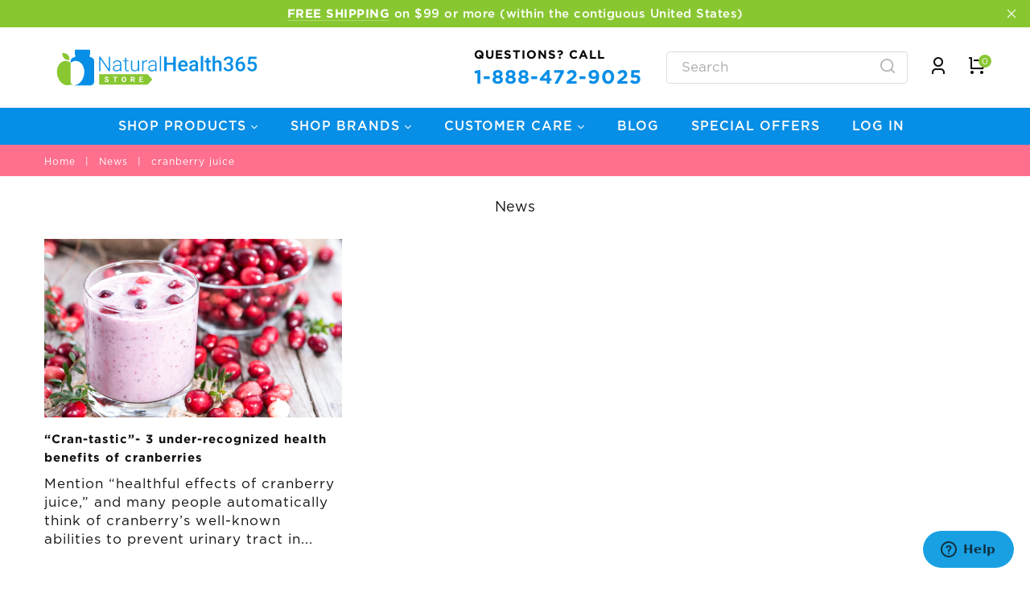

--- FILE ---
content_type: text/javascript
request_url: https://naturalhealth365store.com/cdn/shop/t/2/assets/theme.js?v=44220035479918151991626707782
body_size: 13421
content:
window.theme=window.theme||{},window.theme=window.theme||{},theme.Sections=function(){this.constructors={},this.instances=[],$(document).on("shopify:section:load",this._onSectionLoad.bind(this)).on("shopify:section:unload",this._onSectionUnload.bind(this)).on("shopify:section:select",this._onSelect.bind(this)).on("shopify:section:deselect",this._onDeselect.bind(this)).on("shopify:block:select",this._onBlockSelect.bind(this)).on("shopify:block:deselect",this._onBlockDeselect.bind(this))},theme.Sections.prototype=_.assignIn({},theme.Sections.prototype,{_createInstance:function(container,constructor){var $container=$(container),id=$container.attr("data-section-id"),type=$container.attr("data-section-type");if(constructor=constructor||this.constructors[type],!_.isUndefined(constructor)){var instance=_.assignIn(new constructor(container),{id:id,type:type,container:container});this.instances.push(instance)}},_onSectionLoad:function(evt){var container=$("[data-section-id]",evt.target)[0];container&&this._createInstance(container)},_onSectionUnload:function(evt){this.instances=_.filter(this.instances,function(instance){var isEventInstance=instance.id===evt.detail.sectionId;return isEventInstance&&_.isFunction(instance.onUnload)&&instance.onUnload(evt),!isEventInstance})},_onSelect:function(evt){var instance=_.find(this.instances,function(instance2){return instance2.id===evt.detail.sectionId});!_.isUndefined(instance)&&_.isFunction(instance.onSelect)&&instance.onSelect(evt)},_onDeselect:function(evt){var instance=_.find(this.instances,function(instance2){return instance2.id===evt.detail.sectionId});!_.isUndefined(instance)&&_.isFunction(instance.onDeselect)&&instance.onDeselect(evt)},_onBlockSelect:function(evt){var instance=_.find(this.instances,function(instance2){return instance2.id===evt.detail.sectionId});!_.isUndefined(instance)&&_.isFunction(instance.onBlockSelect)&&instance.onBlockSelect(evt)},_onBlockDeselect:function(evt){var instance=_.find(this.instances,function(instance2){return instance2.id===evt.detail.sectionId});!_.isUndefined(instance)&&_.isFunction(instance.onBlockDeselect)&&instance.onBlockDeselect(evt)},register:function(type,constructor){this.constructors[type]=constructor,$("[data-section-type="+type+"]").each(function(index,container){this._createInstance(container,constructor)}.bind(this))}}),window.slate=window.slate||{},slate.rte={wrapTable:function(){$(".rte table").wrap('<div class="rte__table-wrapper"></div>')},iframeReset:function(){var $iframeVideo=$('.rte iframe[src*="youtube.com/embed"], .rte iframe[src*="player.vimeo"]'),$iframeReset=$iframeVideo.add(".rte iframe#admin_bar_iframe");$iframeVideo.each(function(){$(this).wrap('<div class="video-wrapper"></div>')}),$iframeReset.each(function(){this.src=this.src})}},window.slate=window.slate||{},slate.a11y={pageLinkFocus:function($element){var focusClass="js-focus-hidden";$element.first().attr("tabIndex","-1").focus().addClass(focusClass).one("blur",callback);function callback(){$element.first().removeClass(focusClass).removeAttr("tabindex")}},focusHash:function(){var hash=window.location.hash;hash&&document.getElementById(hash.slice(1))&&this.pageLinkFocus($(hash))},bindInPageLinks:function(){$("a[href*=#]").on("click",function(evt){this.pageLinkFocus($(evt.currentTarget.hash))}.bind(this))},trapFocus:function(options){var eventName=options.namespace?"focusin."+options.namespace:"focusin";options.$elementToFocus||(options.$elementToFocus=options.$container),options.$container.attr("tabindex","-1"),options.$elementToFocus.focus(),$(document).off("focusin"),$(document).on(eventName,function(evt){options.$container[0]!==evt.target&&!options.$container.has(evt.target).length&&options.$container.focus()})},removeTrapFocus:function(options){var eventName=options.namespace?"focusin."+options.namespace:"focusin";options.$container&&options.$container.length&&options.$container.removeAttr("tabindex"),$(document).off(eventName)}},theme.Images=function(){function preload(images,size){typeof images=="string"&&(images=[images]);for(var i=0;i<images.length;i++){var image=images[i];this.loadImage(this.getSizedImageUrl(image,size))}}function loadImage(path){new Image().src=path}function switchImage(image,element,callback){var size=this.imageSize(element.src),imageUrl=this.getSizedImageUrl(image.src,size);callback?callback(imageUrl,image,element):element.src=imageUrl}function imageSize(src){var match=src.match(/.+_((?:pico|icon|thumb|small|compact|medium|large|grande)|\d{1,4}x\d{0,4}|x\d{1,4})[_\.@]/);return match!==null?match[1]:null}function getSizedImageUrl(src,size){if(size==null)return src;if(size==="master")return this.removeProtocol(src);var match=src.match(/\.(jpg|jpeg|gif|png|bmp|bitmap|tiff|tif)(\?v=\d+)?$/i);if(match!=null){var prefix=src.split(match[0]),suffix=match[0];return this.removeProtocol(prefix[0]+"_"+size+suffix)}return null}function removeProtocol(path){return path.replace(/http(s)?:/,"")}return{preload:preload,loadImage:loadImage,switchImage:switchImage,imageSize:imageSize,getSizedImageUrl:getSizedImageUrl,removeProtocol:removeProtocol}}(),theme.Currency=function(){var moneyFormat="${{amount}}";function formatMoney(cents,format){typeof cents=="string"&&(cents=cents.replace(".",""));var value="",placeholderRegex=/\{\{\s*(\w+)\s*\}\}/,formatString=format||moneyFormat;function formatWithDelimiters(number,precision,thousands,decimal){if(precision=precision||2,thousands=thousands||",",decimal=decimal||".",isNaN(number)||number==null)return 0;number=(number/100).toFixed(precision);var parts=number.split("."),dollarsAmount=parts[0].replace(/(\d)(?=(\d\d\d)+(?!\d))/g,"$1"+thousands),centsAmount=parts[1]?decimal+parts[1]:"";return dollarsAmount+centsAmount}switch(formatString.match(placeholderRegex)[1]){case"amount":value=formatWithDelimiters(cents,2);break;case"amount_no_decimals":value=formatWithDelimiters(cents,0);break;case"amount_with_comma_separator":value=formatWithDelimiters(cents,2,".",",");break;case"amount_no_decimals_with_comma_separator":value=formatWithDelimiters(cents,0,".",",");break;case"amount_no_decimals_with_space_separator":value=formatWithDelimiters(cents,0," ");break}return formatString.replace(placeholderRegex,value)}return{formatMoney:formatMoney}}(),slate.Variants=function(){function Variants(options){this.$container=options.$container,this.product=options.product,this.singleOptionSelector=options.singleOptionSelector,this.originalSelectorId=options.originalSelectorId,this.enableHistoryState=options.enableHistoryState,this.currentVariant=this._getVariantFromOptions(),$(this.singleOptionSelector,this.$container).on("change",this._onSelectChange.bind(this))}return Variants.prototype=_.assignIn({},Variants.prototype,{_getCurrentOptions:function(){var currentOptions=_.map($(this.singleOptionSelector,this.$container),function(element){var $element=$(element),type=$element.attr("type"),currentOption={};if(type==="radio"||type==="checkbox")return $element[0].checked?(currentOption.value=$element.val(),currentOption.index=$element.data("index"),currentOption):!1;currentOption.value=$element.val(),currentOption.index=$element.data("index");var slvaraint=currentOption.value.replace(/'/g,"\\'");return $("."+currentOption.index).find(".swatchInput[value='"+slvaraint+"']").prop("checked",!0),$("."+currentOption.index).find(".slVariant").text(currentOption.value),currentOption});return currentOptions=_.compact(currentOptions),currentOptions},_getVariantFromOptions:function(){var selectedValues=this._getCurrentOptions(),variants=this.product.variants,found=_.find(variants,function(variant){return selectedValues.every(function(values){return _.isEqual(variant[values.index],values.value)})});return found},_onSelectChange:function(){var variant=this._getVariantFromOptions();this.$container.trigger({type:"variantChange",variant:variant}),variant&&(this._updateMasterSelect(variant),this._updateImages(variant),this._updatePrice(variant),this._updateSKU(variant),this.currentVariant=variant,this.enableHistoryState&&this._updateHistoryState(variant))},_updateImages:function(variant){var variantImage=variant.featured_image||{},currentVariantImage=this.currentVariant.featured_image||{};!variant.featured_image||variantImage.src===currentVariantImage.src||this.$container.trigger({type:"variantImageChange",variant:variant})},_updatePrice:function(variant){variant.price===this.currentVariant.price&&variant.compare_at_price===this.currentVariant.compare_at_price||this.$container.trigger({type:"variantPriceChange",variant:variant})},_updateSKU:function(variant){variant.sku!==this.currentVariant.sku&&this.$container.trigger({type:"variantSKUChange",variant:variant})},_updateHistoryState:function(variant){if(!(!history.replaceState||!variant)){var newurl=window.location.protocol+"//"+window.location.host+window.location.pathname+"?variant="+variant.id;window.history.replaceState({path:newurl},"",newurl)}},_updateMasterSelect:function(variant){$(this.originalSelectorId,this.$container).val(variant.id)}}),Variants}(),window.theme=window.theme||{},theme.Header=function(){var selectors={body:"body",sitenav:"#siteNav",navLinks:"#siteNav .lvl1 > a",mobilenav:".mobile-nav-wrapper",menuLinks:"#MobileNav .ad"};function init(){$(".header-cart,.close-cart").on("click",function(i){i.preventDefault(),i.stopPropagation(),$("#cart-drawer").toggleClass("active")}),$(".site-settings").on("click",function(){$("#settingsBox").toggleClass("active")}),$(selectors.navLinks).each(function(){$(this).attr("href")==window.location.pathname&&$(this).addClass("active")}),$(".js-mobile-nav-toggle, .closemobileMenu").on("click",function(){$(selectors.mobilenav).toggleClass("active"),$(selectors.body).toggleClass("menuOn"),$(".js-mobile-nav-toggle").toggleClass("open close")}),$("body").click(function(event){var $target=$(event.target);!$target.parents().is(selectors.mobilenav)&&!$target.parents().is(".js-mobile-nav-toggle")&&!$target.is(".js-mobile-nav-toggle")&&($(selectors.mobilenav).removeClass("active"),$(selectors.body).removeClass("menuOn"),$(".js-mobile-nav-toggle").removeClass("close").addClass("open")),!$target.parents().is("#cart-drawer")&&!$target.is("#cart-drawer")&&!$target.parents().is(".header-cart")&&!$target.is(".header-cart")&&$("#cart-drawer").removeClass("active"),!$target.parents().is("#settingsBox")&&!$target.parents().is(".site-settings")&&!$target.is(".site-settings")&&$("#settingsBox").removeClass("active")}),$(selectors.menuLinks).on("click",function(e){e.preventDefault(),$(this).toggleClass("ad-plus-l ad-minus-l"),$(this).parent().next().slideToggle()})}return{init:init}}(),window.theme=window.theme||{},theme.Search=function(){var selectors={search:".search",searchSubmit:".search__submit",searchInput:".search__input"},classes={focus:"search--focus"};function init(){searchSubmit();var currentAjaxRequest=null,searchForms=$('form[action="/search"]').css("position","relative").each(function(){var input=$(this).find('input[name="q"]');input.bind("keyup change",function(){var term=$(this).val(),form=$(this).closest("form"),resultsList=form.find(".search-results");term.length>2?$.getJSON("/search/suggest.json?q="+term,{resources:{type:"product",limit:8,options:{unavailable_products:"last",fields:"title,product_type,vendor,variants.title,variants.sku,tag"}}}).done(function(response){var products=response.resources.results.products;resultsList.empty(),products.length>0?($.each(products,function(index,item){var item=$('<li><a href="'+item.url+'"><span class="img"><img src="'+item.featured_image.url+'" /></span><span class="details">'+item.title+'<span class="price">'+theme.Currency.formatMoney(item.price,theme.moneyFormat)+"</span></span></a></li>");resultsList.append(item)}),theme.mlcurrency&&currenciesChange(".freeShipMsg .freeShip sapn.money"),resultsList.fadeIn(200)):resultsList.hide()}):resultsList.empty().hide()})});$(".modalOverly, .closeSearch").bind("click",function(){$("body").removeClass("showOverly"),$("#searchPopup").removeClass("active")}),$(".site-header .searchIco").on("click",function(s){s.stopPropagation(),$("body").addClass("showOverly"),$("#searchPopup").addClass("active"),$("input[name=q]").focus()})}function searchSubmit(){$(selectors.searchSubmit).on("click",function(evt){var $el=$(evt.target),$input=$el.parents(selectors.search).find(selectors.searchInput);$input.val().length===0&&(evt.preventDefault(),searchFocus($input))})}return{init:init}}(),function(){var selectors={backButton:".return-link"},$backButton=$(selectors.backButton);if(!document.referrer||!$backButton.length||!window.history.length)return;$backButton.one("click",function(evt){evt.preventDefault();var referrerDomain=urlDomain(document.referrer),shopDomain=urlDomain(window.location.href);return shopDomain===referrerDomain&&history.back(),!1});function urlDomain(url){var anchor=document.createElement("a");return anchor.ref=url,anchor.hostname}}(),theme.Slideshow=function(){this.$slideshow=null;var classes={wrapper:"slideshow-wrapper",slideshow:"slideshow",currentSlide:"slick-current",pauseButton:"slideshow__pause",isPaused:"is-paused"};function slideshow(el){this.$slideshow=$(el),this.$wrapper=this.$slideshow.closest("."+classes.wrapper),this.$pause=this.$wrapper.find("."+classes.pauseButton),this.settings={accessibility:!0,arrows:this.$slideshow.data("arrow"),dots:this.$slideshow.data("dots"),fade:!0,rtl:theme.rtl,draggable:!0,touchThreshold:20,autoplay:this.$slideshow.data("autoplay"),autoplaySpeed:this.$slideshow.data("speed")},this.$slideshow.on("beforeChange",beforeChange.bind(this)),this.$slideshow.on("init",slideshowA11y.bind(this)),this.$slideshow.slick(this.settings),this.$pause.on("click",this.togglePause.bind(this))}function slideshowA11y(event,obj){var $slider=obj.$slider,$list=obj.$list,$wrapper=this.$wrapper,autoplay=this.settings.autoplay;$list.removeAttr("aria-live"),$wrapper.on("focusin",function(evt){$wrapper.has(evt.target).length&&($list.attr("aria-live","polite"),autoplay&&$slider.slick("slickPause"))}),obj.$dots&&obj.$dots.on("keydown",function(evt){evt.which===37&&$slider.slick("slickPrev"),evt.which===39&&$slider.slick("slickNext"),(evt.which===37||evt.which===39)&&obj.$dots.find(".slick-active button").focus()})}function beforeChange(event,slick,currentSlide,nextSlide){var $slider=slick.$slider,$currentSlide=$slider.find("."+classes.currentSlide),$nextSlide=$slider.find('.slideshow__slide[data-slick-index="'+nextSlide+'"]')}slideshow.prototype.togglePause=function(){var slideshowSelector=getSlideshowId(this.$pause);this.$pause.hasClass(classes.isPaused)?(this.$pause.removeClass(classes.isPaused),$(slideshowSelector).slick("slickPlay")):(this.$pause.addClass(classes.isPaused),$(slideshowSelector).slick("slickPause"))};function getSlideshowId($el){return"#Slideshow-"+$el.data("id")}return slideshow}(),window.theme=theme||{},theme.customerTemplates=function(){function initEventListeners(){$("#RecoverPassword").on("click",function(evt){evt.preventDefault(),toggleRecoverPasswordForm()}),$("#HideRecoverPasswordLink").on("click",function(evt){evt.preventDefault(),toggleRecoverPasswordForm()})}function toggleRecoverPasswordForm(){$("#RecoverPasswordForm").toggleClass("hide"),$("#CustomerLoginForm").toggleClass("hide")}function resetPasswordSuccess(){var $formState=$(".reset-password-success");$formState.length&&$("#ResetSuccess").removeClass("hide")}function customerAddressForm(){var $newAddressForm=$("#AddressNewForm");$newAddressForm.length&&(Shopify&&new Shopify.CountryProvinceSelector("AddressCountryNew","AddressProvinceNew",{hideElement:"AddressProvinceContainerNew"}),$(".address-country-option").each(function(){var formId=$(this).data("form-id"),countrySelector="AddressCountry_"+formId,provinceSelector="AddressProvince_"+formId,containerSelector="AddressProvinceContainer_"+formId;new Shopify.CountryProvinceSelector(countrySelector,provinceSelector,{hideElement:containerSelector})}),$(".address-new-toggle").on("click",function(){$newAddressForm.toggleClass("hide")}),$(".address-edit-toggle").on("click",function(){var formId=$(this).data("form-id");$("#EditAddress_"+formId).toggleClass("hide")}),$(".address-delete").on("click",function(){var $el=$(this),formId=$el.data("form-id"),confirmMessage=$el.data("confirm-message");confirm(confirmMessage||"Are you sure you wish to delete this address?")&&Shopify.postLink("/account/addresses/"+formId,{parameters:{_method:"delete"}})}))}function checkUrlHash(){var hash=window.location.hash;hash==="#recover"&&toggleRecoverPasswordForm()}return{init:function(){checkUrlHash(),initEventListeners(),resetPasswordSuccess(),customerAddressForm()}}}(),window.theme=window.theme||{},theme.Filters=function(){var selectors={sortSelection:"#SortBy",selectInput:"[data-select-input]"};function Filters(container){this.sortSelect=container.querySelector(selectors.sortSelection),this.selects=document.querySelectorAll(selectors.selectInput),this.sortSelect&&(this.defaultSort=this._getDefaultSortValue()),this.selects.length&&this.selects.forEach(function(select){select.classList.remove("hidden")}),this.sortSelect&&this.sortSelect.addEventListener("change",this._onSortChange.bind(this)),this._initParams()}return Filters.prototype=Object.assign({},Filters.prototype,{_initParams:function(){if(this.queryParams={},location.search.length)for(var aKeyValue,aCouples=location.search.substr(1).split("&"),i=0;i<aCouples.length;i++)aKeyValue=aCouples[i].split("="),aKeyValue.length>1&&(this.queryParams[decodeURIComponent(aKeyValue[0])]=decodeURIComponent(aKeyValue[1]))},_onSortChange:function(){this.queryParams.sort_by=this._getSortValue(),this.queryParams.page&&delete this.queryParams.page,window.location.search=decodeURIComponent(new URLSearchParams(Object.entries(this.queryParams)).toString())},_getSortValue:function(){return this.sortSelect.value||this.defaultSort},_getDefaultSortValue:function(){return this.sortSelect.dataset.defaultSortby},onUnload:function(){this.sortSelect&&this.sortSelect.removeEventListener("change",this._onSortChange)}}),Filters}(),window.theme=window.theme||{},theme.HeaderSection=function(){function Header(){theme.Header.init(),theme.Search.init()}return Header.prototype=_.assignIn({},Header.prototype,{onUnload:function(){theme.Header.unload()}}),Header}(),theme.Maps=function(){var config={zoom:14},apiStatus=null,mapsToLoad=[],key=theme.mapKey?theme.mapKey:"";function Map(container){this.$container=$(container),apiStatus==="loaded"?this.createMap():(mapsToLoad.push(this),apiStatus!=="loading"&&(apiStatus="loading",typeof window.google=="undefined"&&$.getScript("https://maps.googleapis.com/maps/api/js?key="+key).then(function(){apiStatus="loaded",initAllMaps()})))}function initAllMaps(){$.each(mapsToLoad,function(index,instance){instance.createMap()})}function geolocate($map){var deferred=$.Deferred(),geocoder=new google.maps.Geocoder,address=$map.data("address-setting");return geocoder.geocode({address:address},function(results,status2){status2!==google.maps.GeocoderStatus.OK&&deferred.reject(status2),deferred.resolve(results)}),deferred}return Map.prototype=_.assignIn({},Map.prototype,{createMap:function(){var $map=this.$container.find(".map-section__container");return geolocate($map).then(function(results){var mapOptions={zoom:config.zoom,center:results[0].geometry.location,disableDefaultUI:!0},map=this.map=new google.maps.Map($map[0],mapOptions),center=this.center=map.getCenter(),marker=new google.maps.Marker({map:map,position:map.getCenter()});google.maps.event.addDomListener(window,"resize")}.bind(this)).fail(function(){var errorMessage;switch(status){case"ZERO_RESULTS":errorMessage=theme.strings.addressNoResults;break;case"OVER_QUERY_LIMIT":errorMessage=theme.strings.addressQueryLimit;break;default:errorMessage=theme.strings.addressError;break}$map.parent().addClass("page-width map-section--load-error").html('<div class="errors text-center">'+errorMessage+"</div>")})},onUnload:function(){google.maps.event.clearListeners(this.map,"resize")}}),Map}();function gm_authFailure(){$(".map-section").addClass("map-section--load-error"),$(".map-section__container").remove(),$(".map-section__link").remove(),$(".map-section__overlay").after('<div class="errors text-center">'+theme.strings.authError+"</div>")}theme.Product=function(){function Product(container){this.container=container;var $container=this.$container=$(container),sectionId=$container.attr("data-section-id");this.settings={mediaQueryMediumUp:"screen and (min-width: 768px)",mediaQuerySmall:"screen and (max-width: 767px)",bpSmall:!1,enableHistoryState:$container.data("enable-history-state")||!1,imageSize:null,imageZoomSize:null,namespace:".slideshow-"+sectionId,sectionId:sectionId,sliderActive:!1,zoomEnabled:!1},this.selectors={addToCart:"#AddToCart-"+sectionId,addToCartText:"#AddToCartText-"+sectionId,comparePrice:"#ComparePrice-"+sectionId,originalPrice:"#ProductPrice-"+sectionId,saveAmount:"#SaveAmount-"+sectionId,discountBadge:".discount-badge",SKU:".variant-sku",originalPriceWrapper:".product-price__price-"+sectionId,originalSelectorId:"#ProductSelect-"+sectionId,productFeaturedImage:".FeaturedImage-"+sectionId,productImageWrap:".FeaturedImageZoom-"+sectionId,productPrices:".product-single__price-"+sectionId,productThumbImages:".product-single__thumbnail--"+sectionId,productThumbs:".product-single__thumbnails-"+sectionId,saleClasses:"product-price__sale",saleLabel:".product-price__sale-label-"+sectionId,singleOptionSelector:".single-option-selector-"+sectionId,productMediaWrapper:"[data-product-single-media-wrapper]",productMediaTypeModel:"[data-product-media-type-model]"},$(".mfp-link").magnificPopup({delegate:".mfp",removalDelay:300,callbacks:{beforeOpen:function(){$(".stickyHeader").addClass("popup"),this.st.mainClass=this.st.el.attr("data-effect")},close:function(){$(".stickyHeader").removeClass("popup")}},midClick:!0});var tabs=this.tabs="#ProductSection-"+sectionId+" .tablink";$(tabs).on("click",function(e){e.preventDefault(),$(this).parent().addClass("active"),$(this).parent().siblings().removeClass("active");var tab=$(this).attr("href");if($(".tab-content").not(tab).css("display","none"),$(tab).fadeIn(),$(window).width()<767){var tabposition=$(this).offset();$("html, body").animate({scrollTop:tabposition.top},500)}}),$(".product-tabs li:first-child").addClass("active"),$(".tab-container h3:first-child").addClass("active"),$(".tab-container h3:first-child + .tab-content").show(),$(".reviewLink, .moredetail a").on("click",function(e){e.preventDefault();var tab=$(this).attr("href");$(".product-tabs li").removeClass("active"),$(".tablink[href='"+tab+"']").parent().addClass("active"),$(".tab-content").not(tab).css("display","none"),$(tab).fadeIn();var tabposition=$(tab).offset();$(window).width()<767?$("html, body").animate({scrollTop:tabposition.top-100},700):$("html, body").animate({scrollTop:tabposition.top-150},700)}),$(".stickyOptions .selectedOpt").on("click",function(){$(".stickyOptions ul").slideToggle("fast")}),$(".stickyOptions .vrOpt").on("click",function(e){var value=$(this).attr("data-val"),number=$(this).attr("data-no"),text=$(this).text();$(".selectedOpt").text(text),$(".stickyCart .selectbox").val(value).trigger("change"),$(".stickyOptions ul").slideUp("fast"),this.productvariants=JSON.parse(document.getElementById("ProductJson-"+sectionId).innerHTML),$(".stickyCart .product-featured-img").attr("src",this.productvariants.variants[number].featured_image.src.replace(/(\.[^\.]*$|$)/,"_60x60$&"))}),thumbnails=$(".product-single__thumbnail-image"),thumbnails.length&&thumbnails.bind("click",function(){var arrImage=$(this).attr("src").split("?")[0].split("."),strExtention=arrImage.pop(),strRemaining=arrImage.pop().replace(/_[a-zA-Z0-9@]+$/,""),strNewImage=arrImage.join(".")+"."+strRemaining+"."+strExtention;typeof variantImages[strNewImage]!="undefined"&&productOptions.forEach(function(value,i){optionValue=variantImages[strNewImage]["option-"+i],optionValue!==null&&$(".single-option-selector:eq("+i+") option").filter(function(){return $(this).text()===optionValue}).length&&($(".swatch-"+i).find('.swatchInput[value="'+optionValue+'"]').prop("checked",!0),$(".single-option-selector:eq("+i+")").val(optionValue).trigger("change"))})}),$("#ProductJson-"+sectionId).html()&&(this.productSingleObject=JSON.parse(document.getElementById("ProductJson-"+sectionId).innerHTML),this.settings.zoomEnabled=$(this.selectors.productFeaturedImage).hasClass("js-zoom-enabled"),this.settings.imageSize=theme.Images.imageSize($(this.selectors.productFeaturedImage).attr("src")),this._initBreakpoints(),this._stringOverrides(),this._initVariants(),this._initImageSwitch(),this._initThumbnailSlider(),this._setActiveThumbnail(),this._initModelViewerLibraries(),this._initShopifyXrLaunch(),theme.Images.preload(this.productSingleObject.images,this.settings.imageSize))}Product.prototype=_.assignIn({},Product.prototype,{_stringOverrides:function(){theme.productStrings=theme.productStrings||{},$.extend(theme.strings,theme.productStrings)},_initBreakpoints:function(){var self2=this;enquire.register(this.settings.mediaQuerySmall,{match:function(){self2.settings.zoomEnabled&&_destroyZoom($(self2.selectors.productImageWrap)),self2.settings.bpSmall=!0},unmatch:function(){self2.settings.bpSmall=!1}}),enquire.register(this.settings.mediaQueryMediumUp,{match:function(){self2.settings.zoomEnabled&&_enableZoom($(self2.selectors.productImageWrap))}})},_initVariants:function(){var options={$container:this.$container,enableHistoryState:this.$container.data("enable-history-state")||!1,singleOptionSelector:this.selectors.singleOptionSelector,originalSelectorId:this.selectors.originalSelectorId,product:this.productSingleObject};this.variants=new slate.Variants(options),this.$container.on("variantChange"+this.settings.namespace,this._updateAddToCart.bind(this)),this.$container.on("variantImageChange"+this.settings.namespace,this._updateImages.bind(this)),this.$container.on("variantPriceChange"+this.settings.namespace,this._updatePrice.bind(this)),this.$container.on("variantSKUChange"+this.settings.namespace,this._updateSKU.bind(this))},_initImageSwitch:function(){if($(this.selectors.productThumbImages).length){var self2=this;$(this.selectors.productThumbImages).on("click",function(evt){evt.preventDefault();var $el=$(this),imageSrc=$el.attr("href"),zoomSrc=$el.data("zoom");self2._setActiveThumbnail(imageSrc),self2._switchImage(imageSrc,zoomSrc)})}},_switchImage:function(image,zoomImage){if($(".index-section--featured-product").length||$(".custom__item-inner .ptContainer").length){var $image=$(this.selectors.productImageWrap+'[data-zoom="'+zoomImage+'"]').data("slide");$(this.selectors.productFeaturedImage).attr("src",image),this.settings.zoomEnabled&&_destroyZoom($(this.selectors.productImageWrap)),!this.settings.bpSmall&&this.settings.zoomEnabled&&zoomImage&&($(this.selectors.productImageWrap).data("zoom",zoomImage),_enableZoom($(this.selectors.productImageWrap)))}},_setActiveThumbnail:function(src){var activeClass="active-thumb";typeof src=="undefined"&&(src=$(this.selectors.productThumbImages+".activeSlide").attr("href"));var $thumbnail=$(this.selectors.productThumbImages+'[href="'+src+'"]');$(this.selectors.productThumbImages).removeClass(activeClass),$thumbnail.addClass(activeClass);var slideno=$thumbnail.parent().data("slide");if(theme.productStrings.prStyle=="style4"||theme.productStrings.prStyle=="style5"){var imgposition=$(".product-single__photo[data-slide='"+slideno+"']").offset();$(window).width()>767?$("html, body").animate({scrollTop:imgposition.top-70},700):$(".primgSlider").slick("slickGoTo",slideno)}else $(".primgSlider").slick("slickGoTo",slideno)},_initThumbnailSlider:function(){$(this.selectors.productThumbs).slick(),$(".primgSlider").slick(),(theme.productStrings.prStyle=="style4"||theme.productStrings.prStyle=="style5")&&$(window).on("load resize",function(){$(window).width()>767?$(".primgSlider").slick("unslick"):$(".primgSlider").slick("refresh")}),$(window).on("load",function(e){$('.product-single__thumbnails-item[data-slide="0"] .prvideo').trigger("click");var video=$(".primgSlider .videoSlide.slick-active video").get(0);$(video).length&&video.play()}),$(".primgSlider").on("afterChange",function(event,slick,currentSlide){$(".primgSlider .videoSlide video").length&&$(".primgSlider .videoSlide video").get(0).pause();var video=$(".primgSlider .videoSlide.slick-active video").get(0);$(video).length&&video.play(),$(".slick-current model-viewer").length&&$(".slick-current .shopify-model-viewer-ui__button--poster").trigger("click")})},_initModelViewerLibraries:function(){var modelViewerElements=this.container.querySelectorAll(this.selectors.productMediaTypeModel);modelViewerElements.length<1||theme.ProductModel.init(modelViewerElements,this.settings.sectionId)},_initShopifyXrLaunch:function(){},_initShopifyXrLaunchHandler:function(){var currentMedia=this.container.querySelector(this.selectors.productMediaWrapper+":not(."+self.classes.hidden+")");currentMedia.dispatchEvent(new CustomEvent("xrLaunch",{bubbles:!0,cancelable:!0}))},_updateAddToCart:function(evt){var variant=evt.variant;if(variant)if($(this.selectors.productPrices).removeClass("visibility-hidden").attr("aria-hidden","true"),variant.unit_price!=null?($("[data-unit-price]").html(theme.Currency.formatMoney(variant.unit_price,theme.moneyFormat)),$("[data-unit-base]").html(variant.unit_price_measurement.reference_value+variant.unit_price_measurement.reference_unit),$(".price__unit").removeClass("hide")):$(".price__unit").addClass("hide"),variant.available){$(this.selectors.addToCart).prop("disabled",!1),$(this.selectors.addToCartText).text(theme.strings.addToCart),$(".instock").removeClass("hide"),$(".outstock").addClass("hide");var quantity=$("#pvr-"+variant.id).text(),maxquantity=$("#quantity_message").data("qty");quantity<maxquantity&&quantity!=0&&variant.inventory_management=="shopify"?$("#quantity_message").show().find(".items").text(quantity):$("#quantity_message").hide()}else $(this.selectors.addToCart).prop("disabled",!0),$(this.selectors.addToCartText).text(theme.strings.soldOut),$(".instock").addClass("hide"),$(".outstock").removeClass("hide"),$("#quantity_message").hide();else $(this.selectors.addToCart).prop("disabled",!0),$(this.selectors.addToCartText).text(theme.strings.unavailable),$(this.selectors.productPrices).addClass("visibility-hidden").attr("aria-hidden","false"),$(".instock").addClass("hide"),$(".outstock").removeClass("hide"),$("#quantity_message").hide()},_updateImages:function(evt){var variant=evt.variant,sizedImgUrl=theme.Images.getSizedImageUrl(variant.featured_media.preview_image.src,this.settings.imageSize),zoomSizedImgUrl;this._setActiveThumbnail(sizedImgUrl),this.settings.zoomEnabled&&(zoomSizedImgUrl=theme.Images.getSizedImageUrl(variant.featured_media.preview_image.src,this.settings.imageZoomSize)),this._switchImage(sizedImgUrl,zoomSizedImgUrl)},_updatePrice:function(evt){var variant=evt.variant;if($(this.selectors.originalPrice).html(theme.Currency.formatMoney(variant.price,theme.moneyFormat)),variant.compare_at_price>variant.price){$(this.selectors.comparePrice).html(theme.Currency.formatMoney(variant.compare_at_price,theme.moneyFormat)).removeClass("hide"),$(this.selectors.originalPriceWrapper).addClass(this.selectors.saleClasses),$(this.selectors.saleLabel).removeClass("hide");var price1=variant.compare_at_price-variant.price,price2=price1*100,salecount=price2/variant.compare_at_price;$(this.selectors.discountBadge).find(".off").find("span").text(+salecount.toFixed()),$(this.selectors.discountBadge).removeClass("hide"),$(this.selectors.saveAmount).html(theme.Currency.formatMoney(price1,theme.moneyFormat))}else $(this.selectors.comparePrice).addClass("hide"),$(this.selectors.saleLabel).addClass("hide"),$(this.selectors.discountBadge).addClass("hide"),$(this.selectors.originalPriceWrapper).removeClass(this.selectors.saleClasses)},_updateSKU:function(evt){var variant=evt.variant;$(this.selectors.SKU).html(variant.sku)},onUnload:function(){this.$container.off(this.settings.namespace)}});function _enableZoom($el){$($el).each(function(){var zoomUrl=$(this).data("zoom");$(this).zoom({url:zoomUrl})})}function _destroyZoom($el){$($el).each(function(){$(this).trigger("zoom.destroy")})}return Product}(),theme.ProductModel=function(){var modelJsonSections={},models={},xrButtons={},selectors={mediaGroup:"[data-product-single-media-group]",xrButton:"[data-shopify-xr]"};function init(modelViewerContainers,sectionId){modelJsonSections[sectionId]={loaded:!1},modelViewerContainers.forEach(function(modelViewerContainer,index){var mediaId=modelViewerContainer.getAttribute("data-media-id"),modelViewerElement=modelViewerContainer.querySelector("model-viewer"),modelId=modelViewerElement.getAttribute("data-model-id");if(index===0){var mediaGroup=modelViewerContainer.closest(selectors.mediaGroup),xrButton=mediaGroup.querySelector(selectors.xrButton);xrButtons[sectionId]={element:xrButton,defaultId:modelId}}models[mediaId]={modelId:modelId,sectionId:sectionId,container:modelViewerContainer,element:modelViewerElement}}),window.Shopify.loadFeatures([{name:"shopify-xr",version:"1.0",onLoad:setupShopifyXr},{name:"model-viewer-ui",version:"1.0",onLoad:setupModelViewerUi}]),theme.LibraryLoader.load("modelViewerUiStyles")}function setupShopifyXr(errors){if(!errors){if(!window.ShopifyXR){document.addEventListener("shopify_xr_initialized",function(){setupShopifyXr()});return}for(var sectionId in modelJsonSections)if(modelJsonSections.hasOwnProperty(sectionId)){var modelSection=modelJsonSections[sectionId];if(modelSection.loaded)continue;var modelJson=document.querySelector("#ModelJson-"+sectionId);window.ShopifyXR.addModels(JSON.parse(modelJson.innerHTML)),modelSection.loaded=!0}window.ShopifyXR.setupXRElements()}}function setupModelViewerUi(errors){if(!errors){for(var key in models)if(models.hasOwnProperty(key)){var model=models[key];model.modelViewerUi||(model.modelViewerUi=new Shopify.ModelViewerUI(model.element))}}}function removeSectionModels(sectionId){for(var key in models)if(models.hasOwnProperty(key)){var model=models[key];model.sectionId===sectionId&&(models[key].modelViewerUi.destroy(),delete models[key])}delete modelJsonSections[sectionId]}return{init:init,removeSectionModels:removeSectionModels}}(),theme.LibraryLoader=function(){var types={link:"link",script:"script"},status2={requested:"requested",loaded:"loaded"},cloudCdn="https://cdn.shopify.com/shopifycloud/",libraries={modelViewerUiStyles:{tagId:"shopify-model-viewer-ui-styles",src:cloudCdn+"model-viewer-ui/assets/v1.0/model-viewer-ui.css",type:types.link}};function load(libraryName,callback){var library=libraries[libraryName];if(library&&library.status!==status2.requested){if(callback=callback||function(){},library.status===status2.loaded){callback();return}library.status=status2.requested;var tag;switch(library.type){case types.script:tag=createScriptTag(library,callback);break;case types.link:tag=createLinkTag(library,callback);break}tag.id=library.tagId,library.element=tag;var firstScriptTag=document.getElementsByTagName(library.type)[0];firstScriptTag.parentNode.insertBefore(tag,firstScriptTag)}}function createScriptTag(library,callback){var tag=document.createElement("script");return tag.src=library.src,tag.addEventListener("load",function(){library.status=status2.loaded,callback()}),tag}function createLinkTag(library,callback){var tag=document.createElement("link");return tag.href=library.src,tag.rel="stylesheet",tag.type="text/css",tag.addEventListener("load",function(){library.status=status2.loaded,callback()}),tag}return{load:load}}(),theme.QuickView=function(){$("body").on("click",".quick-view",function(e){$.ajax({beforeSend:function(){$("body").addClass("loading")},url:$(this).attr("href"),success:function(data){$.magnificPopup.open({items:{src:'<div class="quick-view-popup mfpbox mfp-with-anim" id="content_quickview">'+data+"</div>",type:"inline"},removalDelay:500,callbacks:{beforeOpen:function(){$(".stickyHeader").addClass("popup"),this.st.mainClass="mfp-zoom-in"},open:function(){$.getScript(window.location.protocol+"//productreviews.shopifycdn.com/assets/v4/spr.js")},close:function(){$(".stickyHeader").removeClass("popup"),$("#content_quickview").empty()}}})},complete:function(){$("body").removeClass("loading")}}),e.preventDefault(),e.stopPropagation()})}(),theme.Quotes=function(){var config={mediaQuerySmall:"screen and (max-width: 749px)",mediaQueryMediumUp:"screen and (min-width: 750px)",slideCount:0},defaults={accessibility:!0,arrows:!0,dots:!1,autoplay:!1,touchThreshold:20,rtl:theme.rtl,slidesToShow:3,slidesToScroll:1,adaptiveHeight:!0,responsive:[{breakpoint:1024,settings:{slidesToShow:3,slidesToScroll:3,infinite:!0,dots:!0}},{breakpoint:600,settings:{slidesToShow:2,slidesToScroll:2}},{breakpoint:480,settings:{slidesToShow:1,slidesToScroll:1}}]};function Quotes(container){var $container=this.$container=$(container),sectionId=$container.attr("data-section-id"),wrapper=this.wrapper=".quotes-wrapper",slider=this.slider="#Quotes-"+sectionId,$slider=$(slider,wrapper),sliderActive=!1;config.slideCount=$slider.data("count"),config.slideCount<defaults.slidesToShow&&(defaults.slidesToShow=config.slideCount,defaults.slidesToScroll=config.slideCount),$slider.on("init",this.a11y.bind(this)),initSlider($slider,defaults);function initSlider(sliderObj,args){sliderActive&&(sliderObj.slick("unslick"),sliderActive=!1),sliderObj.slick(args),sliderActive=!0}}return Quotes.prototype=_.assignIn({},Quotes.prototype,{onUnload:function(){enquire.unregister(config.mediaQuerySmall),enquire.unregister(config.mediaQueryMediumUp),$(this.slider,this.wrapper).slick("unslick")},onBlockSelect:function(evt){var $slide=$(".quotes-slide--"+evt.detail.blockId+":not(.slick-cloned)"),slideIndex=$slide.data("slick-index");$(this.slider,this.wrapper).slick("slickGoTo",slideIndex)},a11y:function(event,obj){var $list=obj.$list,$wrapper=$(this.wrapper,this.$container);$list.removeAttr("aria-live"),$wrapper.on("focusin",function(evt){$wrapper.has(evt.target).length&&$list.attr("aria-live","polite")}),$wrapper.on("focusout",function(evt){$wrapper.has(evt.target).length&&$list.removeAttr("aria-live")})}}),Quotes}(),theme.slideshows={},theme.SlideshowSection=function(){function SlideshowSection(container){var $container=this.$container=$(container),sectionId=$container.attr("data-section-id"),slideshow=this.slideshow="#Slideshow-"+sectionId;$(slideshow).each(function(){var $el=$(this)}),theme.slideshows[slideshow]=new theme.Slideshow(slideshow)}return SlideshowSection}(),theme.SlideshowSection.prototype=_.assignIn({},theme.SlideshowSection.prototype,{onUnload:function(){delete theme.slideshows[this.slideshow]},onBlockSelect:function(evt){var $slideshow=$(this.slideshow),$slide=$(".slideshow__slide--"+evt.detail.blockId+":not(.slick-cloned)"),slideIndex=$slide.data("slick-index");$slideshow.slick("slickGoTo",slideIndex).slick("slickPause")},onBlockDeselect:function(){$(this.slideshow).slick("slickPlay")}}),theme.collectionView=function(){function collectionView(container){var $container=this.$container=$(container),sectionId=$container.attr("data-section-id"),sliderSecond=$container.attr("data-section-timeout");ajaxfilter=function(url){var urlparam=getSearchParams(),urlparam=$.param(urlparam);if(urlparam){var splite_url=url.split("?");url=splite_url.join("?")}$.ajax({type:"GET",url:url,data:{},beforeSend:function(){$("body").addClass("loading hideOverly")},complete:function(data){$(".productList .grid-products").html($(".productList .grid-products",data.responseText).html()),$(".productList .grid-products").html($(".productList .grid-products",data.responseText).html()),$(".filters-toolbar__product-count").html($(".filters-toolbar__product-count",data.responseText).html()),$(".sidebar_tags").html($(".sidebar_tags",data.responseText).html()),check_filters(),$(".pagination").html($(".pagination",data.responseText).html()),$(".pagination",data.responseText).html()?$(".pagination").show():$(".pagination").hide(),$(".infinitpaginOuter").html($(".infinitpaginOuter",data.responseText).html()),$(".infinitpaginOuter",data.responseText).html()||$(".infinitpagin").remove(),theme.mlcurrency&&currenciesChange("sapn.money"),$("body").removeClass("loading hideOverly"),loadMoreBtn(),$(".spr-badge").length>0&&$.getScript(window.location.protocol+"//productreviews.shopifycdn.com/assets/v4/spr.js"),setTimeout(function(){},1e3),history.pushState({page:url},url,url)}})};function getSearchParams(k){var p={};return location.search.replace(/[?&]+([^=&]+)=([^&]*)/gi,function(s,k2,v){p[k2]=v}),k?p[k]:p}$(window).on("load delayed-resize",function(e,resizeEvent){}),infiniteScroll=function(){var action="scroll load delayed-resize";$(window).on(action,function(){var moreURL=$(".infinitpagin a").attr("href");if($(".infinitpagin a.infinite").length){var bottom=$(".infinitpagin").offset(),docTop=$(document).scrollTop()+$(window).height()-50;docTop>bottom.top&&($(window).off(action),loadMore(moreURL))}})},loadMoreBtn=function(){$(".infinitpagin a.loadMore").click(function(e){e.preventDefault();var moreURL=$(this).attr("href");loadMore(moreURL)})},loadMore=function(moreURL){moreURL.length&&$.ajax({type:"GET",dataType:"html",url:moreURL,beforeSend:function(){$(".infinitpaginOuter").attr("data-type")=="button"?$("body").addClass("loading hideOverly"):$(".infinitpagin a").show()},complete:function(data){$(".productList .grid-products").length?$(".productList .grid-products").append($(".productList .grid-products",data.responseText).html()):$(".productList .list-view-items").append($(".productList .list-view-items",data.responseText).html()),$(".infinitpagin",data.responseText).html()?$(".infinitpagin").html($(".infinitpagin",data.responseText).html()):$(".infinitpagin").remove(),theme.mlcurrency&&currenciesChange("sapn.money"),$(".spr-badge").length>0&&$.getScript(window.location.protocol+"//productreviews.shopifycdn.com/assets/v4/spr.js"),setTimeout(function(){},1e3),$(".infinitpagin a.loadMore").length?loadMoreBtn():infiniteScroll(),$("body").removeClass("loading hideOverly")}})},$(document).ready(function(){infiniteScroll(),loadMoreBtn(),$("#collection-slideshow, #sideProdSlider").slick()})}return collectionView}();function productGridView(sectionId){}theme.instagram={},theme.instagramSection=function(){function instagramSection(container){var $container=this.$container=$(container),sectionId=$container.attr("data-section-id"),act=$container.attr("data-act"),limit=$container.attr("data-count"),rds=$container.attr("data-ds"),rtb=$container.attr("data-tb"),rmb=$container.attr("data-mb"),ajaxUrl="https://graph.instagram.com/me/media?fields=comments_count,like_count,id,media_type,media_url,permalink,thumbnail_url,caption,children&access_token="+act;$.ajax({url:ajaxUrl,type:"GET",dataType:"json",success:function(res){var data=res.data,igdiv="#instafeed"+sectionId,html="",bl=bl||!0;$.each(data,function(index,el){if(index>=limit)return 0;var img_url=el.thumbnail_url||el.media_url;html+='<div class="insta-img '+rds+" "+rtb+" "+rmb+'"><a rel="nofollow" class="instagram-" href="'+el.permalink+'" target="_blank"><img data-src="'+img_url+'" alt="" class="lazyload" /></a></div>'}),$(igdiv).html(html),$("#instafeed"+sectionId+".carousel").slick()}})}return instagramSection}(),theme.carousel=function(){function carousel(container){var $container=this.$container=$(container),sectionId=$container.attr("data-section-id"),carousel2=$($container).find(".carousel"),tabs=this.tabs="#"+sectionId+" .tablink",tabcontent=this.tabcontent="#"+sectionId+" .tab-content";if($(tabs).on("click",function(e){e.preventDefault(),$(this).parent().addClass("active"),$(this).parent().siblings().removeClass("active");var tab=$(this).attr("href");$(tabcontent).not(tab).css("display","none"),$(tab).fadeIn(),$(carousel2).slick("refresh"),sectionId+""+tab}),$("#"+sectionId).each(function(){$(this).find(".collection-tabs li:first-child").addClass("active"),$(this).find(".tab-container .acor-ttl:first-child").addClass("active"),$(this).find(".tab-container h3:first-child + .tab-content").show();var firsttab=$(this).find(".collection-tabs li:first-child a").attr("href")}),sectionId=="recently-viewed"){var recentcookie="recentproducts",crproduct=$container.attr("data-pr");$.ajax({url:"/pages/recently-viewed-products/"+$.cookie(recentcookie)+"__pr="+crproduct,dataType:"html",type:"GET",success:function(data){$(data).find(".grid-view-item").length&&$("#productSlider-recently-viewed").html(data)},error:function(data){console.log("ajax error")},complete:function(){$(carousel2).slick("refresh"),setTimeout(function(){},1500),theme.mlcurrency&&currenciesChange("#productSlider-recently-viewed span.money")}})}if(sectionId=="product-recommendations"){var baseUrl=$container.data("baseUrl"),productId=$container.data("productId"),limit=$container.data("limit"),productRecommendationsUrlAndContainerClass=baseUrl+"?section_id=product-recommendations&limit="+limit+"&product_id="+productId+" .product-recommendations";$container.parent().load(productRecommendationsUrlAndContainerClass),$("#productSlider-product-recommendations").slick(),setTimeout(function(){$("#productSlider-product-recommendations").slick()},1500)}$(carousel2).slick(),setTimeout(function(){},1500),$(window).on("delayed-resize",function(e,resizeEvent){})}return carousel}(),theme.masonary=function(){function masonary(container){var $container=this.$container=$(container),sectionId=$container.attr("data-section-id"),masonary2=this.masonary=$($container).find(".grid-masonary");loadMasonary(masonary2),setTimeout(function(){loadMasonary(masonary2)},1e3);function loadMasonary(masonary3){$(masonary3).masonry({columnWidth:".grid-sizer-"+sectionId,itemSelector:".ms-item",percentPosition:!0})}}return masonary}(),theme.ajaxCart=function(){quickshop(),gridAddToCart(),prodAddToCart(),wishlist(),updateWishlist(),freeship(),$(".continue-shopping, .modalOverly, .closeDrawer").click(function(){$(".modal").fadeOut(200),$("body").removeClass("loading showOverly")});function quickshop(){$(document).on("click touch",".quickShop",function(e){e.preventDefault(),e.stopImmediatePropagation();var url=$(this).attr("href"),imgwrapper=$(this).parents(".grid-view-item").find(".grid-view_image"),wrapper=$(this).parents(".grid-view-item").find(".shopWrapper"),btnstatic=$(this).parents(".grid-view-item").find(".quickShop");$.ajax({url:url,dataType:"html",type:"GET",beforeSend:function(){$(imgwrapper).append("<i class='ad ad-spinner4 ad-spin'></i>"),$(imgwrapper).addClass("showLoading")},success:function(data){$(".shopWrapper").removeClass("active").html(""),$(".quickShop").removeClass("hide"),$(wrapper).addClass("active").html(data),$(btnstatic).addClass("hide")},complete:function(data){$(imgwrapper).removeClass("showLoading"),$(imgwrapper).find(".ad-spinner4").remove(),theme.mlcurrency&&currenciesChange(".shopWrapper.active .product-single__price span.money"),$(".closeShop").click(function(e2){$(this).parents(".shopWrapper").removeClass("active"),$(this).parents(".grid-view-item").find(".quickShop").removeClass("hide")})}})})}function gridAddToCart(){$(document).on("click touch",".add-to-cart",function(i){if(i.preventDefault(),i.stopImmediatePropagation(),theme.ajax_cart){var att=$(this).attr("id"),qty=$(this).attr("rel");addinToCart(att,qty)}else $(this).next().submit()})}function prodAddToCart(){if(theme.ajax_cart){var touchmoved;$(document).on("click touchend",".product-form__cart-submit",function(i){if(i.preventDefault(),$(this).attr("disabled")!="disabled"&&touchmoved!=!0){var att=$(this).closest("form").find("select[name=id]").val();att||(att=$(this).closest("form").find("input[name=id]").val());var qty=$(this).closest("form").find("input[name=quantity]").val();qty||(qty=1);var props={};$('[name*="properties"]').each(function(){var key=$(this).attr("name").split("[")[1].split("]")[0],value=$(this).val();props[key]=value}),addinToCart(att,qty,props)}}).on("touchmove",function(e){touchmoved=!0}).on("touchstart",function(){touchmoved=!1})}}function addinToCart(att,qty,props){$("body").addClass("loading"),CartJS.addItem(att,qty,props,{success:function(data,textStatus,jqXHR){setTimeout(function(){$("body").removeClass("loading showOverly"),$(".block-cart").addClass("active")},1e3),drawerTimeout=setTimeout(function(){$(".block-cart").removeClass("active")},7e3)},error:function(jqXHR,textStatus,errorThrown){var errormsg=JSON.parse(jqXHR.responseText).description;$("body").removeClass("loading"),$(".error-message").text(errormsg),$("body").addClass("showOverly"),$("#errorDrawer").fadeIn(500),drawerTimeout=setTimeout(function(){$("body").removeClass("loading showOverly"),$("#errorDrawer").fadeOut(200)},6e3)}})}$(document).on("cart.requestComplete",function(event,cart){theme.mlcurrency&&currenciesChange("#cart-drawer sapn.money"),setTimeout(function(){freeship()},3e3)});function freeship(){var freeshipPrice=$(".freeShipMsg").attr("data-price"),cartTotal=CartJS.cart.total_price,remainfreeship=freeshipPrice-cartTotal;remainfreeship>0?($(".freeShipMsg .freeShip").html(theme.Currency.formatMoney(remainfreeship,theme.moneyFormat)),$(".freeShipMsg").removeClass("hide"),$(".freeShipclaim").addClass("hide"),theme.mlcurrency&&currenciesChange(".freeShipMsg .freeShip sapn.money")):($(".freeShipMsg").addClass("hide"),$(".freeShipclaim").removeClass("hide"))}function wishlist(){var cookieName="wishlistList";$(document).on("click",".addto-wishlist",function(e){e.preventDefault();var id=$(this).attr("rel");if($.cookie(cookieName)==null)var str="__"+id;else if($.cookie(cookieName).indexOf(id)==-1){var str=$.cookie(cookieName)+"__"+id;str=str.replace("____","__")}$.cookie(cookieName,str,{expires:30,path:"/"}),$(this).find(".ad").removeClass("ad-heart-l").addClass("ad-circle-notch-r ad-spin"),setTimeout(function(){$('.wishlist[rel="'+id+'"]').removeClass("addto-wishlist").find("span").text(theme.wlAvailable),$('.wishlist[rel="'+id+'"] .ad').removeClass("ad-circle-notch-r ad-spin").addClass("ad-heart"),updateWishlist()},2e3)})}function updateWishlist(){var cookieName="wishlistList";try{if($.cookie(cookieName)!=null&&$.cookie(cookieName)!="__"&&$.cookie(cookieName)!="")for(var str=String($.cookie(cookieName)).split("__"),i=0;i<str.length;i++)str[i]!=""&&($('.wishlist[rel="'+str[i]+'"]').removeClass("addto-wishlist").find("span").text(theme.wlAvailable),$('.wishlist[rel="'+str[i]+'"] .ad').removeClass("ad-heart-l").addClass("ad-heart"),$(".favCount").text(i).removeClass("hide"))}catch(err){}}},window.addEventListener("DOMContentLoaded",function(){$(theme.ajaxCart)}),$(document).ready(function(){var sections=new theme.Sections;sections.register("header-section",theme.HeaderSection),sections.register("cart-template",theme.Cart),sections.register("product",theme.Product),sections.register("collection-template",theme.Filters),sections.register("collection-template",theme.collectionView),sections.register("product-template",theme.Product),sections.register("map",theme.Maps),sections.register("slideshow-section",theme.SlideshowSection),sections.register("carousel",theme.carousel),sections.register("quotes",theme.Quotes),sections.register("masonary",theme.masonary),sections.register("instagram",theme.instagramSection)});var resizeTimer;$(window).resize(function(){clearTimeout(resizeTimer),resizeTimer=setTimeout(function(){$(window).trigger("delayed-resize")},250)}),theme.init=function(){theme.customerTemplates.init(),slate.rte.wrapTable(),slate.rte.iframeReset(),slate.a11y.pageLinkFocus($(window.location.hash)),$(".in-page-link").on("click",function(evt){slate.a11y.pageLinkFocus($(evt.currentTarget.hash))}),$('a[href="#"]').on("click",function(evt){evt.preventDefault()})},$(theme.init),$(document).ready(function(){"use strict";$(document).on("click",".currencyOpt",function(i){$("#CurrencySelector").val($(this).data("value")),$("#localization_form").submit()}),$(".saleTime, .heroSaleTime, .prcountdown").each(function(){var $this=$(this),date=$(this).data("date"),countDownDate=new Date(date).getTime(),x=setInterval(function(){var now=new Date().getTime(),distance=countDownDate-now,days=Math.floor(distance/(1e3*60*60*24)),hours=Math.floor(distance%(1e3*60*60*24)/(1e3*60*60)),minutes=Math.floor(distance%(1e3*60*60)/(1e3*60)),seconds=Math.floor(distance%(1e3*60)/1e3);days>99?days=("00"+days).substr(-3):days=("00"+days).substr(-2),hours=("00"+hours).substr(-2),minutes=("00"+minutes).substr(-2),seconds=("00"+seconds).substr(-2),$($this).html("<span class='days'>"+days+"<span>"+theme.days+"</span></span> <span class='hours'>"+hours+"<span>"+theme.hours+"</span></span> <span class='minutes'>"+minutes+"<span>"+theme.minuts+"</span></span> <span class='seconds'>"+seconds+"<span>"+theme.seconds+"</span>"),distance<0&&(clearInterval(x),$($this).hide(),$("#countdownLbl").hide())},1e3)}),$(".btn-shop").click(function(){$(".products .list-columns, .grid-lookbook").removeClass("active"),$(this).next().addClass("active"),$(this).parents(".grid-lookbook").addClass("active")}),$(".btn-shop-close").click(function(){$(this).parent().removeClass("active")}),$.cookie("promotion")=="true"&&$(".notification-bar").slideUp(),$(".close-announcement").click(function(){$(".notification-bar").slideUp(),$.cookie("promotion","true",{expires:1,path:"/"})}),$(".btn-filter, .closeFilter").click(function(){$(".filterbar").toggleClass("active")}),$("body").click(function(event){var $target=$(event.target);!$target.parents().is(".filterbar")&&!$target.is(".filterbar")&&!$target.is(".btn-filter")&&$(".filterbar").removeClass("active")}),window.onscroll=function(){scrollFunction()};function scrollFunction(){theme.fixedHeader&&($(window).scrollTop()>145?($("#header").addClass("stickyHeader animated fadeInDown"),$(".stickySpace").css("min-height",$("#header").height())):($("#header").removeClass("stickyHeader fadeInDown"),$(".stickySpace").css("min-height",""))),$(window).scrollTop()>600&&$(".stickyCart").length?($("body.template-product").css("padding-bottom","70px"),$(".stickyCart").slideDown()):($("body.template-product").css("padding-bottom","0"),$(".stickyCart").slideUp()),$(window).scrollTop()>200?$("#site-scroll").fadeIn():$("#site-scroll").fadeOut()}$("#site-scroll").click(function(){return $("html, body").animate({scrollTop:0},1e3),!1}),$(".footer-links .h4").click(function(){$(window).width()<750&&($(this).toggleClass("active"),$(this).next().slideToggle())}),$(".swatch label").click(function(){$(this).parents(".swatch").toggleClass("open")}),$(".swatch-element").click(function(){$(this).parents(".swatch").removeClass("open")}),$(".qtyBtn").on("click",function(){var qtyField=$(this).parent(".qtyField"),oldValue=$(qtyField).find(".qty").val(),newVal=1;$(this).is(".plus")?newVal=parseInt(oldValue)+1:oldValue>1&&(newVal=parseInt(oldValue)-1),$(qtyField).find(".qty").val(newVal)}),$(document).on("click",".gridSwatches li:not(.noImg)",function(e){var $this=$(this),newImage=$(this).attr("rel"),gridWrapper=$(this).parents(".grid-view-item").find(".grid-view-item__link");$(gridWrapper).addClass("showLoading"),$(gridWrapper).find(".variantImg").css("background-image","url('"+newImage+"')");var image=document.createElement("img");return image.src=newImage,image.onload=function(){$(gridWrapper).removeClass("showLoading").addClass("showVariantImg"),$this.siblings().removeClass("active"),$this.addClass("active")},!1})});
//# sourceMappingURL=/cdn/shop/t/2/assets/theme.js.map?v=44220035479918151991626707782


--- FILE ---
content_type: image/svg+xml
request_url: https://cdn.shopify.com/s/files/1/0565/2807/6994/files/logo1.svg?v=1625632999
body_size: 2331
content:
<?xml version="1.0" encoding="utf-8"?>
<!-- Generator: Adobe Illustrator 25.2.3, SVG Export Plug-In . SVG Version: 6.00 Build 0)  -->
<svg version="1.1" id="Layer_1" xmlns="http://www.w3.org/2000/svg" xmlns:xlink="http://www.w3.org/1999/xlink" x="0px" y="0px"
	 viewBox="0 0 705.5 199" style="enable-background:new 0 0 705.5 199;" xml:space="preserve">
<style type="text/css">
	.st0{fill:transparent;}
	.st1{fill:#078EE6;}
	.st2{fill:#89C732;}
</style>
<rect class="st0" width="705.5" height="199"/>
<g>
	<g>
		<g>
			<path class="st1" d="M205.9,110.9H202l-26.2-39v39h-3.9V65.2h3.9l26.2,39.1V65.2h3.8V110.9z"/>
			<path class="st1" d="M238,110.9c-0.4-1.1-0.6-2.6-0.7-4.7c-1.3,1.7-3,3-5,4s-4.2,1.4-6.5,1.4c-3.3,0-5.9-0.9-7.9-2.7
				c-2-1.8-3-4.1-3-6.9c0-3.3,1.4-5.9,4.1-7.8c2.7-1.9,6.6-2.9,11.5-2.9h6.8v-3.9c0-2.4-0.7-4.3-2.2-5.7c-1.5-1.4-3.7-2.1-6.5-2.1
				c-2.6,0-4.8,0.7-6.5,2s-2.6,2.9-2.6,4.8l-3.8,0c0-2.7,1.3-5,3.8-7c2.5-2,5.6-3,9.2-3c3.8,0,6.8,0.9,8.9,2.8
				c2.2,1.9,3.3,4.5,3.4,7.9v16c0,3.3,0.3,5.7,1,7.4v0.4H238z M226.2,108.2c2.5,0,4.7-0.6,6.7-1.8c2-1.2,3.4-2.8,4.3-4.9V94h-6.7
				c-3.7,0-6.7,0.7-8.8,2.1c-2.1,1.3-3.2,3.1-3.2,5.5c0,1.9,0.7,3.5,2.1,4.7C222.1,107.5,223.9,108.2,226.2,108.2z"/>
			<path class="st1" d="M256.8,68.3V77h7V80h-7v22.6c0,1.9,0.3,3.3,1,4.2c0.7,0.9,1.8,1.4,3.4,1.4c0.6,0,1.6-0.1,3-0.3l0.2,3
				c-1,0.4-2.3,0.5-4,0.5c-2.6,0-4.4-0.7-5.6-2.2c-1.2-1.5-1.8-3.7-1.8-6.6V80h-6.2V77h6.2v-8.7H256.8z"/>
			<path class="st1" d="M293.3,106.6c-2.3,3.3-5.9,4.9-10.8,4.9c-3.6,0-6.4-1-8.2-3.1c-1.9-2.1-2.8-5.2-2.9-9.3V77h3.7v21.6
				c0,6.5,2.6,9.7,7.8,9.7c5.4,0,8.9-2.2,10.3-6.7V77h3.8v33.9h-3.6L293.3,106.6z"/>
			<path class="st1" d="M322.4,80.2c-0.8-0.1-1.6-0.2-2.5-0.2c-2.3,0-4.3,0.7-5.9,2c-1.6,1.3-2.8,3.2-3.5,5.7v23.3h-3.7V77h3.7
				l0.1,5.4c2-4,5.2-6,9.6-6c1,0,1.9,0.1,2.5,0.4L322.4,80.2z"/>
			<path class="st1" d="M348.5,110.9c-0.4-1.1-0.6-2.6-0.7-4.7c-1.3,1.7-3,3-5,4s-4.2,1.4-6.5,1.4c-3.3,0-5.9-0.9-7.9-2.7
				s-3-4.1-3-6.9c0-3.3,1.4-5.9,4.1-7.8c2.7-1.9,6.6-2.9,11.5-2.9h6.8v-3.9c0-2.4-0.7-4.3-2.2-5.7c-1.5-1.4-3.7-2.1-6.5-2.1
				c-2.6,0-4.8,0.7-6.5,2s-2.6,2.9-2.6,4.8l-3.8,0c0-2.7,1.3-5,3.8-7c2.5-2,5.6-3,9.2-3c3.8,0,6.8,0.9,8.9,2.8s3.3,4.5,3.4,7.9v16
				c0,3.3,0.3,5.7,1,7.4v0.4H348.5z M336.7,108.2c2.5,0,4.7-0.6,6.7-1.8c2-1.2,3.4-2.8,4.3-4.9V94h-6.7c-3.7,0-6.7,0.7-8.8,2.1
				c-2.1,1.3-3.2,3.1-3.2,5.5c0,1.9,0.7,3.5,2.1,4.7C332.6,107.5,334.5,108.2,336.7,108.2z"/>
			<path class="st1" d="M365.7,110.9h-3.8V62.7h3.8V110.9z"/>
			<path class="st1" d="M411.8,110.9h-7.9V90.6h-20.4v20.2h-7.9V65.2h7.9v19h20.4v-19h7.9V110.9z"/>
			<path class="st1" d="M435.4,111.5c-4.8,0-8.7-1.5-11.7-4.6c-3-3-4.5-7.1-4.5-12.1v-0.9c0-3.4,0.7-6.4,2-9.1
				c1.3-2.7,3.1-4.7,5.5-6.2c2.4-1.5,5-2.2,7.9-2.2c4.6,0,8.2,1.5,10.7,4.4c2.5,2.9,3.8,7.1,3.8,12.5v3.1h-22.1
				c0.2,2.8,1.2,5,2.8,6.6c1.6,1.6,3.7,2.4,6.2,2.4c3.5,0,6.3-1.4,8.5-4.2l4.1,3.9c-1.4,2-3.2,3.6-5.4,4.7
				C440.7,110.9,438.2,111.5,435.4,111.5z M434.5,82.4c-2.1,0-3.8,0.7-5.1,2.2c-1.3,1.5-2.1,3.5-2.5,6.1h14.5v-0.6
				c-0.2-2.5-0.8-4.5-2-5.8S436.6,82.4,434.5,82.4z"/>
			<path class="st1" d="M475.1,110.9c-0.3-0.6-0.6-1.7-0.9-3.2c-2.4,2.5-5.4,3.8-8.9,3.8c-3.4,0-6.2-1-8.3-2.9
				c-2.2-1.9-3.2-4.3-3.2-7.2c0-3.6,1.3-6.4,4-8.3c2.7-1.9,6.5-2.9,11.5-2.9h4.7v-2.2c0-1.8-0.5-3.2-1.5-4.2c-1-1.1-2.5-1.6-4.5-1.6
				c-1.7,0-3.2,0.4-4.3,1.3s-1.7,2-1.7,3.3h-7.6c0-1.9,0.6-3.6,1.8-5.2c1.2-1.6,2.9-2.9,5-3.8c2.1-0.9,4.5-1.4,7.1-1.4
				c4,0,7.1,1,9.5,3c2.4,2,3.6,4.8,3.6,8.4V103c0,3,0.4,5.5,1.3,7.3v0.5H475.1z M466.7,105.4c1.5,0,2.9-0.4,4.2-1.1
				c1.3-0.7,2.3-1.7,3-2.9v-6.4h-4.1c-2.8,0-4.9,0.5-6.4,1.5c-1.4,1-2.1,2.4-2.1,4.2c0,1.5,0.5,2.6,1.5,3.5S465.1,105.4,466.7,105.4
				z"/>
			<path class="st1" d="M497.7,110.9H490V62.7h7.6V110.9z"/>
			<path class="st1" d="M515.5,68.7V77h6v5.6h-6v18.9c0,1.3,0.3,2.2,0.8,2.8c0.5,0.6,1.4,0.9,2.7,0.9c0.9,0,1.8-0.1,2.7-0.3v5.9
				c-1.7,0.5-3.4,0.7-5,0.7c-5.8,0-8.8-3.2-8.8-9.7V82.6h-5.6V77h5.6v-8.2H515.5z"/>
			<path class="st1" d="M534.8,80.7c2.5-2.9,5.6-4.3,9.4-4.3c7.2,0,10.9,4.1,11,12.4v22.1h-7.6V89c0-2.3-0.5-4-1.5-5
				c-1-1-2.5-1.5-4.5-1.5c-3,0-5.3,1.4-6.8,4.1v24.2h-7.6V62.7h7.6V80.7z"/>
			<path class="st1" d="M571.2,84.6h4.6c2.3,0,4.2-0.6,5.6-1.8c1.4-1.2,2.1-2.9,2.1-5.2c0-2.2-0.6-3.9-1.7-5.1
				c-1.1-1.2-2.9-1.8-5.2-1.8c-2,0-3.7,0.6-5,1.8c-1.3,1.2-2,2.7-2,4.6h-7.6c0-2.3,0.6-4.5,1.9-6.4c1.2-1.9,3-3.4,5.2-4.5
				c2.2-1.1,4.7-1.6,7.5-1.6c4.6,0,8.1,1.1,10.7,3.4c2.6,2.3,3.9,5.5,3.9,9.5c0,2-0.7,4-2,5.8c-1.3,1.8-3,3.2-5.1,4.1
				c2.5,0.9,4.4,2.2,5.7,4c1.3,1.8,2,4,2,6.6c0,4.1-1.4,7.4-4.2,9.8c-2.8,2.4-6.5,3.6-11.1,3.6c-4.4,0-8-1.2-10.8-3.5
				c-2.8-2.3-4.2-5.5-4.2-9.3h7.6c0,2,0.7,3.6,2,4.9c1.3,1.3,3.2,1.9,5.4,1.9c2.4,0,4.2-0.6,5.6-1.9s2-3.1,2-5.4
				c0-2.4-0.7-4.3-2.1-5.5c-1.4-1.3-3.5-1.9-6.3-1.9h-4.5V84.6z"/>
			<path class="st1" d="M622.5,65v6.3h-0.9c-4.3,0.1-7.7,1.2-10.2,3.5c-2.5,2.3-4.1,5.5-4.5,9.7c2.4-2.6,5.6-3.9,9.4-3.9
				c4,0,7.2,1.4,9.5,4.3c2.3,2.8,3.5,6.5,3.5,11c0,4.6-1.4,8.4-4.1,11.3c-2.7,2.9-6.3,4.3-10.7,4.3c-4.6,0-8.2-1.7-11.1-5
				c-2.8-3.4-4.2-7.8-4.2-13.2v-2.6c0-8,1.9-14.3,5.8-18.8c3.9-4.5,9.5-6.8,16.8-6.8H622.5z M614.4,86.8c-1.7,0-3.2,0.5-4.6,1.4
				c-1.4,0.9-2.4,2.2-3.1,3.8v2.3c0,3.4,0.7,6.1,2.1,8.1c1.4,2,3.3,3,5.5,3c2.3,0,4-0.8,5.4-2.5s2-3.9,2-6.7s-0.7-5-2-6.7
				C618.4,87.7,616.6,86.8,614.4,86.8z"/>
			<path class="st1" d="M637.4,88.2l2.5-23h24.5v6.6h-18.2l-1.3,10.9c2.1-1.2,4.5-1.8,7.1-1.8c4.3,0,7.7,1.4,10.1,4.2
				c2.4,2.8,3.6,6.5,3.6,11.2c0,4.6-1.3,8.3-4,11.1c-2.7,2.7-6.3,4.1-11,4.1c-4.2,0-7.6-1.2-10.4-3.6c-2.7-2.4-4.2-5.5-4.5-9.4h7.4
				c0.3,2.2,1.1,3.9,2.4,5.1c1.3,1.2,3,1.8,5.1,1.8c2.3,0,4.2-0.8,5.5-2.5c1.3-1.7,2-3.9,2-6.8c0-2.8-0.7-5-2.2-6.6
				c-1.4-1.6-3.4-2.4-6-2.4c-1.4,0-2.5,0.2-3.5,0.5c-1,0.4-2,1.1-3.1,2.1L637.4,88.2z"/>
		</g>
		<g>
			<path class="st2" d="M277.1,131.6h-2.8v5.1h2.8c0.9,0,1.6-0.2,2-0.7c0.5-0.4,0.7-1.1,0.7-1.8c0-0.8-0.2-1.4-0.7-1.9
				C278.7,131.8,278,131.6,277.1,131.6z"/>
			<path class="st2" d="M249.2,131.4c-1.2,0-2.1,0.5-2.7,1.4c-0.6,0.9-1,2.2-1,4v0.8c0,1.7,0.3,3.1,1,4c0.6,1,1.5,1.4,2.7,1.4
				c1.2,0,2.1-0.5,2.7-1.4c0.6-0.9,0.9-2.3,1-4v-0.8c0-1.8-0.3-3.1-1-4C251.3,131.9,250.4,131.4,249.2,131.4z"/>
			<path class="st2" d="M323.5,120.6H171.9v33.2h151.6l15.1-16.6L323.5,120.6z M193.8,134.6c0.6,0.4,1.4,0.7,2.4,1
				c2,0.6,3.4,1.3,4.3,2.2c0.9,0.9,1.4,2,1.4,3.3c0,1.5-0.6,2.6-1.7,3.4c-1.1,0.8-2.6,1.2-4.5,1.2c-1.3,0-2.5-0.2-3.6-0.7
				c-1.1-0.5-1.9-1.1-2.4-2c-0.6-0.8-0.8-1.8-0.8-2.9h3.5c0,1.9,1.1,2.8,3.3,2.8c0.8,0,1.5-0.2,1.9-0.5c0.5-0.3,0.7-0.8,0.7-1.4
				c0-0.7-0.2-1.2-0.7-1.5c-0.5-0.4-1.3-0.7-2.5-1.1c-1.2-0.4-2.2-0.8-2.9-1.2c-1.9-1-2.9-2.4-2.9-4.2c0-0.9,0.3-1.7,0.8-2.4
				s1.3-1.3,2.2-1.7c1-0.4,2-0.6,3.2-0.6c1.2,0,2.3,0.2,3.2,0.7s1.7,1.1,2.2,1.9c0.5,0.8,0.8,1.7,0.8,2.7h-3.5
				c0-0.8-0.2-1.4-0.7-1.8s-1.2-0.6-2.1-0.6c-0.9,0-1.5,0.2-2,0.5c-0.5,0.4-0.7,0.8-0.7,1.4C193,133.8,193.3,134.3,193.8,134.6z
				 M229,131.6h-5.2v14.1h-3.5v-14.1h-5.1v-2.8H229V131.6z M256.4,137.6c0,1.7-0.3,3.1-0.9,4.4c-0.6,1.3-1.4,2.2-2.5,2.9
				c-1.1,0.7-2.4,1-3.8,1c-1.4,0-2.7-0.3-3.8-1c-1.1-0.7-2-1.6-2.6-2.9c-0.6-1.3-0.9-2.7-0.9-4.3v-0.8c0-1.7,0.3-3.1,0.9-4.4
				c0.6-1.3,1.4-2.2,2.5-2.9c1.1-0.7,2.3-1,3.8-1c1.4,0,2.7,0.3,3.8,1c1.1,0.7,1.9,1.6,2.5,2.9c0.6,1.3,0.9,2.7,0.9,4.4V137.6z
				 M284,145.7h-3.7l-3.2-6.2h-2.8v6.2h-3.5v-16.9h6.3c2,0,3.5,0.4,4.6,1.3s1.6,2.1,1.6,3.8c0,1.2-0.2,2.1-0.7,2.9
				c-0.5,0.8-1.3,1.4-2.3,1.8l3.7,6.9V145.7z M309.2,145.7h-11.3v-16.9h11.3v2.8h-7.8v4h6.7v2.7h-6.7v4.5h7.8V145.7z"/>
		</g>
	</g>
	<g>
		<g>
			<path class="st1" d="M143.1,66.5h-1V59h0.1c0.8,0,1.4-0.6,1.4-1.4c0-0.8-0.6-1.4-1.4-1.4h1.4V45.8c0-1.7-1.4-3.1-3.1-3.1h-42
				c-1.7,0-3.1,1.4-3.1,3.1v10.4h1.4c-0.8,0-1.4,0.6-1.4,1.4c0,0.8,0.6,1.4,1.4,1.4h0.1v7.5h-1c-7.4,0-13.3,6-13.3,13.3v4.5
				c6.2-4.8,13.5-7,20.8-5.4c15.8,3.5,25.2,23.4,21,44.4c-3.9,19.5-18,33.1-32.7,32.3c1.3,0.4,2.7,0.7,4.2,0.7h47.3
				c7.4,0,13.3-6,13.3-13.3V79.8C156.4,72.4,150.4,66.5,143.1,66.5z"/>
			<path class="st2" d="M82.5,143V84.3c-6.2-4.8-13.5-7-20.8-5.4c-15.8,3.5-25.2,23.4-21,44.4c4.2,21.1,20.4,35.3,36.2,31.9
				c2-0.4,3.8-1.1,5.6-2c1.8,0.9,3.6,1.6,5.6,2c1.2,0.3,2.4,0.4,3.5,0.5C86.3,153.9,82.5,148.9,82.5,143z"/>
		</g>
		<path class="st2" d="M56.5,53.2c0,0-1.8,23.7,22.4,22.4C80.2,51.4,56.5,53.2,56.5,53.2z"/>
	</g>
</g>
</svg>
